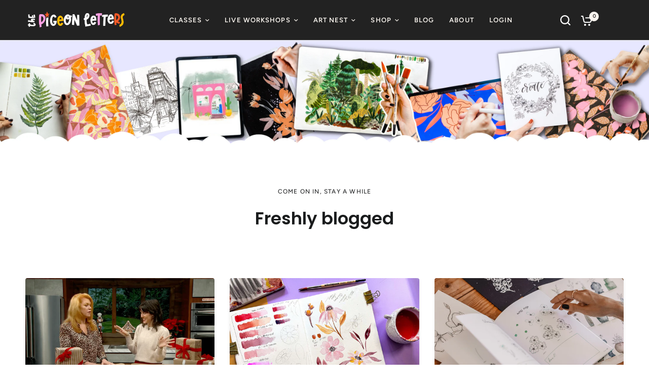

--- FILE ---
content_type: text/css
request_url: https://www.thepigeonletters.com/cdn/shop/t/64/assets/pagination.css?v=122973369189711811541737488674
body_size: -384
content:
.page-numbers .page a:after,.page-numbers .next a:after,.page-numbers .prev a:after,.page-numbers .current:after{transition:all .25s cubic-bezier(.104,.204,.492,1)}.pagination{display:block;text-align:center;min-height:42px;position:relative}.pagination.pagination-type--infinite .button{display:none}.pagination.pagination-type--infinite[loading=true] .loading-overlay{display:block}.page-numbers{display:inline-flex;text-align:center;border:1px solid var(--color-form-border);padding:0 41px;position:relative;border-radius:var(--input-border-radius, 6px)}.page-numbers span{display:inline-flex;vertical-align:middle;color:var(--color-accent)}.page-numbers span.prev,.page-numbers span.next{position:absolute;top:0;left:0;bottom:0;width:36px;align-items:center;justify-content:center;text-align:center}.page-numbers span.next{left:auto;right:0}.page-numbers .page a,.page-numbers .next a,.page-numbers .prev a,.page-numbers .current{display:inline-flex;align-items:center;justify-content:center;min-width:20px;height:40px;padding:0 2px;position:relative;margin:0 3px;font-size:.8125rem;line-height:0}.page-numbers .page a:after,.page-numbers .next a:after,.page-numbers .prev a:after,.page-numbers .current:after{content:"";display:block;width:100%;position:absolute;bottom:-1px;left:0;background:transparent;height:2px}.page-numbers .page a:hover:after,.page-numbers .next a:hover:after,.page-numbers .prev a:hover:after{background:var(--color-accent)}.page-numbers .page a[disabled],.page-numbers .next a[disabled],.page-numbers .prev a[disabled]{opacity:.3;cursor:not-allowed;box-shadow:none}.page-numbers .page a[disabled]:after,.page-numbers .next a[disabled]:after,.page-numbers .prev a[disabled]:after{content:none}.page-numbers .current:after{background:var(--color-accent)}
/*# sourceMappingURL=/cdn/shop/t/64/assets/pagination.css.map?v=122973369189711811541737488674 */
